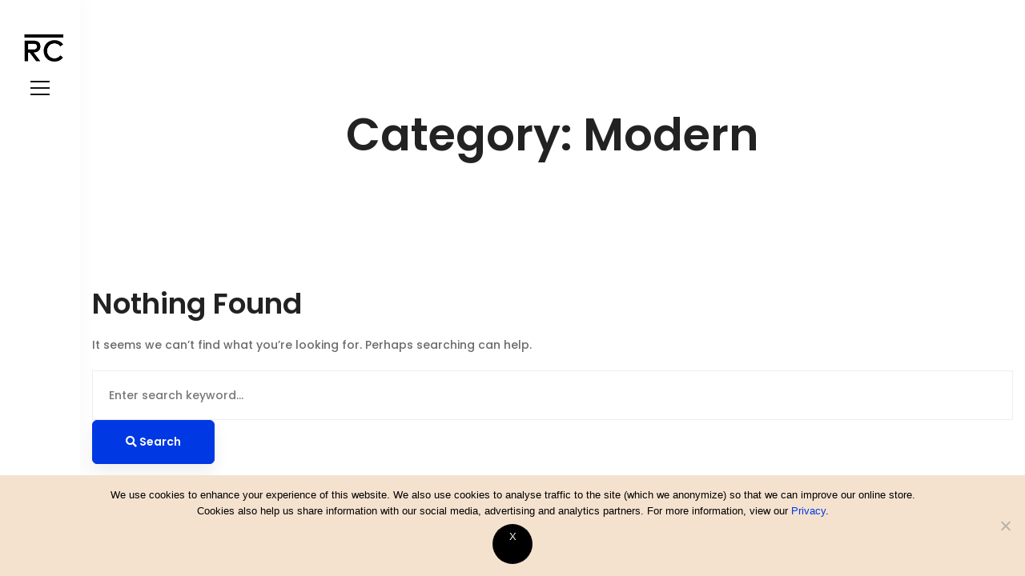

--- FILE ---
content_type: text/html; charset=utf-8
request_url: https://www.google.com/recaptcha/api2/anchor?ar=1&k=6Le0lqUoAAAAAHfGBhn9RukkB5nBhW35i4fcvH39&co=aHR0cHM6Ly9yYWluYm93Y29sbGVjdGlvbi5ubDo0NDM.&hl=en&v=PoyoqOPhxBO7pBk68S4YbpHZ&size=invisible&anchor-ms=20000&execute-ms=30000&cb=omgmprwvorts
body_size: 48674
content:
<!DOCTYPE HTML><html dir="ltr" lang="en"><head><meta http-equiv="Content-Type" content="text/html; charset=UTF-8">
<meta http-equiv="X-UA-Compatible" content="IE=edge">
<title>reCAPTCHA</title>
<style type="text/css">
/* cyrillic-ext */
@font-face {
  font-family: 'Roboto';
  font-style: normal;
  font-weight: 400;
  font-stretch: 100%;
  src: url(//fonts.gstatic.com/s/roboto/v48/KFO7CnqEu92Fr1ME7kSn66aGLdTylUAMa3GUBHMdazTgWw.woff2) format('woff2');
  unicode-range: U+0460-052F, U+1C80-1C8A, U+20B4, U+2DE0-2DFF, U+A640-A69F, U+FE2E-FE2F;
}
/* cyrillic */
@font-face {
  font-family: 'Roboto';
  font-style: normal;
  font-weight: 400;
  font-stretch: 100%;
  src: url(//fonts.gstatic.com/s/roboto/v48/KFO7CnqEu92Fr1ME7kSn66aGLdTylUAMa3iUBHMdazTgWw.woff2) format('woff2');
  unicode-range: U+0301, U+0400-045F, U+0490-0491, U+04B0-04B1, U+2116;
}
/* greek-ext */
@font-face {
  font-family: 'Roboto';
  font-style: normal;
  font-weight: 400;
  font-stretch: 100%;
  src: url(//fonts.gstatic.com/s/roboto/v48/KFO7CnqEu92Fr1ME7kSn66aGLdTylUAMa3CUBHMdazTgWw.woff2) format('woff2');
  unicode-range: U+1F00-1FFF;
}
/* greek */
@font-face {
  font-family: 'Roboto';
  font-style: normal;
  font-weight: 400;
  font-stretch: 100%;
  src: url(//fonts.gstatic.com/s/roboto/v48/KFO7CnqEu92Fr1ME7kSn66aGLdTylUAMa3-UBHMdazTgWw.woff2) format('woff2');
  unicode-range: U+0370-0377, U+037A-037F, U+0384-038A, U+038C, U+038E-03A1, U+03A3-03FF;
}
/* math */
@font-face {
  font-family: 'Roboto';
  font-style: normal;
  font-weight: 400;
  font-stretch: 100%;
  src: url(//fonts.gstatic.com/s/roboto/v48/KFO7CnqEu92Fr1ME7kSn66aGLdTylUAMawCUBHMdazTgWw.woff2) format('woff2');
  unicode-range: U+0302-0303, U+0305, U+0307-0308, U+0310, U+0312, U+0315, U+031A, U+0326-0327, U+032C, U+032F-0330, U+0332-0333, U+0338, U+033A, U+0346, U+034D, U+0391-03A1, U+03A3-03A9, U+03B1-03C9, U+03D1, U+03D5-03D6, U+03F0-03F1, U+03F4-03F5, U+2016-2017, U+2034-2038, U+203C, U+2040, U+2043, U+2047, U+2050, U+2057, U+205F, U+2070-2071, U+2074-208E, U+2090-209C, U+20D0-20DC, U+20E1, U+20E5-20EF, U+2100-2112, U+2114-2115, U+2117-2121, U+2123-214F, U+2190, U+2192, U+2194-21AE, U+21B0-21E5, U+21F1-21F2, U+21F4-2211, U+2213-2214, U+2216-22FF, U+2308-230B, U+2310, U+2319, U+231C-2321, U+2336-237A, U+237C, U+2395, U+239B-23B7, U+23D0, U+23DC-23E1, U+2474-2475, U+25AF, U+25B3, U+25B7, U+25BD, U+25C1, U+25CA, U+25CC, U+25FB, U+266D-266F, U+27C0-27FF, U+2900-2AFF, U+2B0E-2B11, U+2B30-2B4C, U+2BFE, U+3030, U+FF5B, U+FF5D, U+1D400-1D7FF, U+1EE00-1EEFF;
}
/* symbols */
@font-face {
  font-family: 'Roboto';
  font-style: normal;
  font-weight: 400;
  font-stretch: 100%;
  src: url(//fonts.gstatic.com/s/roboto/v48/KFO7CnqEu92Fr1ME7kSn66aGLdTylUAMaxKUBHMdazTgWw.woff2) format('woff2');
  unicode-range: U+0001-000C, U+000E-001F, U+007F-009F, U+20DD-20E0, U+20E2-20E4, U+2150-218F, U+2190, U+2192, U+2194-2199, U+21AF, U+21E6-21F0, U+21F3, U+2218-2219, U+2299, U+22C4-22C6, U+2300-243F, U+2440-244A, U+2460-24FF, U+25A0-27BF, U+2800-28FF, U+2921-2922, U+2981, U+29BF, U+29EB, U+2B00-2BFF, U+4DC0-4DFF, U+FFF9-FFFB, U+10140-1018E, U+10190-1019C, U+101A0, U+101D0-101FD, U+102E0-102FB, U+10E60-10E7E, U+1D2C0-1D2D3, U+1D2E0-1D37F, U+1F000-1F0FF, U+1F100-1F1AD, U+1F1E6-1F1FF, U+1F30D-1F30F, U+1F315, U+1F31C, U+1F31E, U+1F320-1F32C, U+1F336, U+1F378, U+1F37D, U+1F382, U+1F393-1F39F, U+1F3A7-1F3A8, U+1F3AC-1F3AF, U+1F3C2, U+1F3C4-1F3C6, U+1F3CA-1F3CE, U+1F3D4-1F3E0, U+1F3ED, U+1F3F1-1F3F3, U+1F3F5-1F3F7, U+1F408, U+1F415, U+1F41F, U+1F426, U+1F43F, U+1F441-1F442, U+1F444, U+1F446-1F449, U+1F44C-1F44E, U+1F453, U+1F46A, U+1F47D, U+1F4A3, U+1F4B0, U+1F4B3, U+1F4B9, U+1F4BB, U+1F4BF, U+1F4C8-1F4CB, U+1F4D6, U+1F4DA, U+1F4DF, U+1F4E3-1F4E6, U+1F4EA-1F4ED, U+1F4F7, U+1F4F9-1F4FB, U+1F4FD-1F4FE, U+1F503, U+1F507-1F50B, U+1F50D, U+1F512-1F513, U+1F53E-1F54A, U+1F54F-1F5FA, U+1F610, U+1F650-1F67F, U+1F687, U+1F68D, U+1F691, U+1F694, U+1F698, U+1F6AD, U+1F6B2, U+1F6B9-1F6BA, U+1F6BC, U+1F6C6-1F6CF, U+1F6D3-1F6D7, U+1F6E0-1F6EA, U+1F6F0-1F6F3, U+1F6F7-1F6FC, U+1F700-1F7FF, U+1F800-1F80B, U+1F810-1F847, U+1F850-1F859, U+1F860-1F887, U+1F890-1F8AD, U+1F8B0-1F8BB, U+1F8C0-1F8C1, U+1F900-1F90B, U+1F93B, U+1F946, U+1F984, U+1F996, U+1F9E9, U+1FA00-1FA6F, U+1FA70-1FA7C, U+1FA80-1FA89, U+1FA8F-1FAC6, U+1FACE-1FADC, U+1FADF-1FAE9, U+1FAF0-1FAF8, U+1FB00-1FBFF;
}
/* vietnamese */
@font-face {
  font-family: 'Roboto';
  font-style: normal;
  font-weight: 400;
  font-stretch: 100%;
  src: url(//fonts.gstatic.com/s/roboto/v48/KFO7CnqEu92Fr1ME7kSn66aGLdTylUAMa3OUBHMdazTgWw.woff2) format('woff2');
  unicode-range: U+0102-0103, U+0110-0111, U+0128-0129, U+0168-0169, U+01A0-01A1, U+01AF-01B0, U+0300-0301, U+0303-0304, U+0308-0309, U+0323, U+0329, U+1EA0-1EF9, U+20AB;
}
/* latin-ext */
@font-face {
  font-family: 'Roboto';
  font-style: normal;
  font-weight: 400;
  font-stretch: 100%;
  src: url(//fonts.gstatic.com/s/roboto/v48/KFO7CnqEu92Fr1ME7kSn66aGLdTylUAMa3KUBHMdazTgWw.woff2) format('woff2');
  unicode-range: U+0100-02BA, U+02BD-02C5, U+02C7-02CC, U+02CE-02D7, U+02DD-02FF, U+0304, U+0308, U+0329, U+1D00-1DBF, U+1E00-1E9F, U+1EF2-1EFF, U+2020, U+20A0-20AB, U+20AD-20C0, U+2113, U+2C60-2C7F, U+A720-A7FF;
}
/* latin */
@font-face {
  font-family: 'Roboto';
  font-style: normal;
  font-weight: 400;
  font-stretch: 100%;
  src: url(//fonts.gstatic.com/s/roboto/v48/KFO7CnqEu92Fr1ME7kSn66aGLdTylUAMa3yUBHMdazQ.woff2) format('woff2');
  unicode-range: U+0000-00FF, U+0131, U+0152-0153, U+02BB-02BC, U+02C6, U+02DA, U+02DC, U+0304, U+0308, U+0329, U+2000-206F, U+20AC, U+2122, U+2191, U+2193, U+2212, U+2215, U+FEFF, U+FFFD;
}
/* cyrillic-ext */
@font-face {
  font-family: 'Roboto';
  font-style: normal;
  font-weight: 500;
  font-stretch: 100%;
  src: url(//fonts.gstatic.com/s/roboto/v48/KFO7CnqEu92Fr1ME7kSn66aGLdTylUAMa3GUBHMdazTgWw.woff2) format('woff2');
  unicode-range: U+0460-052F, U+1C80-1C8A, U+20B4, U+2DE0-2DFF, U+A640-A69F, U+FE2E-FE2F;
}
/* cyrillic */
@font-face {
  font-family: 'Roboto';
  font-style: normal;
  font-weight: 500;
  font-stretch: 100%;
  src: url(//fonts.gstatic.com/s/roboto/v48/KFO7CnqEu92Fr1ME7kSn66aGLdTylUAMa3iUBHMdazTgWw.woff2) format('woff2');
  unicode-range: U+0301, U+0400-045F, U+0490-0491, U+04B0-04B1, U+2116;
}
/* greek-ext */
@font-face {
  font-family: 'Roboto';
  font-style: normal;
  font-weight: 500;
  font-stretch: 100%;
  src: url(//fonts.gstatic.com/s/roboto/v48/KFO7CnqEu92Fr1ME7kSn66aGLdTylUAMa3CUBHMdazTgWw.woff2) format('woff2');
  unicode-range: U+1F00-1FFF;
}
/* greek */
@font-face {
  font-family: 'Roboto';
  font-style: normal;
  font-weight: 500;
  font-stretch: 100%;
  src: url(//fonts.gstatic.com/s/roboto/v48/KFO7CnqEu92Fr1ME7kSn66aGLdTylUAMa3-UBHMdazTgWw.woff2) format('woff2');
  unicode-range: U+0370-0377, U+037A-037F, U+0384-038A, U+038C, U+038E-03A1, U+03A3-03FF;
}
/* math */
@font-face {
  font-family: 'Roboto';
  font-style: normal;
  font-weight: 500;
  font-stretch: 100%;
  src: url(//fonts.gstatic.com/s/roboto/v48/KFO7CnqEu92Fr1ME7kSn66aGLdTylUAMawCUBHMdazTgWw.woff2) format('woff2');
  unicode-range: U+0302-0303, U+0305, U+0307-0308, U+0310, U+0312, U+0315, U+031A, U+0326-0327, U+032C, U+032F-0330, U+0332-0333, U+0338, U+033A, U+0346, U+034D, U+0391-03A1, U+03A3-03A9, U+03B1-03C9, U+03D1, U+03D5-03D6, U+03F0-03F1, U+03F4-03F5, U+2016-2017, U+2034-2038, U+203C, U+2040, U+2043, U+2047, U+2050, U+2057, U+205F, U+2070-2071, U+2074-208E, U+2090-209C, U+20D0-20DC, U+20E1, U+20E5-20EF, U+2100-2112, U+2114-2115, U+2117-2121, U+2123-214F, U+2190, U+2192, U+2194-21AE, U+21B0-21E5, U+21F1-21F2, U+21F4-2211, U+2213-2214, U+2216-22FF, U+2308-230B, U+2310, U+2319, U+231C-2321, U+2336-237A, U+237C, U+2395, U+239B-23B7, U+23D0, U+23DC-23E1, U+2474-2475, U+25AF, U+25B3, U+25B7, U+25BD, U+25C1, U+25CA, U+25CC, U+25FB, U+266D-266F, U+27C0-27FF, U+2900-2AFF, U+2B0E-2B11, U+2B30-2B4C, U+2BFE, U+3030, U+FF5B, U+FF5D, U+1D400-1D7FF, U+1EE00-1EEFF;
}
/* symbols */
@font-face {
  font-family: 'Roboto';
  font-style: normal;
  font-weight: 500;
  font-stretch: 100%;
  src: url(//fonts.gstatic.com/s/roboto/v48/KFO7CnqEu92Fr1ME7kSn66aGLdTylUAMaxKUBHMdazTgWw.woff2) format('woff2');
  unicode-range: U+0001-000C, U+000E-001F, U+007F-009F, U+20DD-20E0, U+20E2-20E4, U+2150-218F, U+2190, U+2192, U+2194-2199, U+21AF, U+21E6-21F0, U+21F3, U+2218-2219, U+2299, U+22C4-22C6, U+2300-243F, U+2440-244A, U+2460-24FF, U+25A0-27BF, U+2800-28FF, U+2921-2922, U+2981, U+29BF, U+29EB, U+2B00-2BFF, U+4DC0-4DFF, U+FFF9-FFFB, U+10140-1018E, U+10190-1019C, U+101A0, U+101D0-101FD, U+102E0-102FB, U+10E60-10E7E, U+1D2C0-1D2D3, U+1D2E0-1D37F, U+1F000-1F0FF, U+1F100-1F1AD, U+1F1E6-1F1FF, U+1F30D-1F30F, U+1F315, U+1F31C, U+1F31E, U+1F320-1F32C, U+1F336, U+1F378, U+1F37D, U+1F382, U+1F393-1F39F, U+1F3A7-1F3A8, U+1F3AC-1F3AF, U+1F3C2, U+1F3C4-1F3C6, U+1F3CA-1F3CE, U+1F3D4-1F3E0, U+1F3ED, U+1F3F1-1F3F3, U+1F3F5-1F3F7, U+1F408, U+1F415, U+1F41F, U+1F426, U+1F43F, U+1F441-1F442, U+1F444, U+1F446-1F449, U+1F44C-1F44E, U+1F453, U+1F46A, U+1F47D, U+1F4A3, U+1F4B0, U+1F4B3, U+1F4B9, U+1F4BB, U+1F4BF, U+1F4C8-1F4CB, U+1F4D6, U+1F4DA, U+1F4DF, U+1F4E3-1F4E6, U+1F4EA-1F4ED, U+1F4F7, U+1F4F9-1F4FB, U+1F4FD-1F4FE, U+1F503, U+1F507-1F50B, U+1F50D, U+1F512-1F513, U+1F53E-1F54A, U+1F54F-1F5FA, U+1F610, U+1F650-1F67F, U+1F687, U+1F68D, U+1F691, U+1F694, U+1F698, U+1F6AD, U+1F6B2, U+1F6B9-1F6BA, U+1F6BC, U+1F6C6-1F6CF, U+1F6D3-1F6D7, U+1F6E0-1F6EA, U+1F6F0-1F6F3, U+1F6F7-1F6FC, U+1F700-1F7FF, U+1F800-1F80B, U+1F810-1F847, U+1F850-1F859, U+1F860-1F887, U+1F890-1F8AD, U+1F8B0-1F8BB, U+1F8C0-1F8C1, U+1F900-1F90B, U+1F93B, U+1F946, U+1F984, U+1F996, U+1F9E9, U+1FA00-1FA6F, U+1FA70-1FA7C, U+1FA80-1FA89, U+1FA8F-1FAC6, U+1FACE-1FADC, U+1FADF-1FAE9, U+1FAF0-1FAF8, U+1FB00-1FBFF;
}
/* vietnamese */
@font-face {
  font-family: 'Roboto';
  font-style: normal;
  font-weight: 500;
  font-stretch: 100%;
  src: url(//fonts.gstatic.com/s/roboto/v48/KFO7CnqEu92Fr1ME7kSn66aGLdTylUAMa3OUBHMdazTgWw.woff2) format('woff2');
  unicode-range: U+0102-0103, U+0110-0111, U+0128-0129, U+0168-0169, U+01A0-01A1, U+01AF-01B0, U+0300-0301, U+0303-0304, U+0308-0309, U+0323, U+0329, U+1EA0-1EF9, U+20AB;
}
/* latin-ext */
@font-face {
  font-family: 'Roboto';
  font-style: normal;
  font-weight: 500;
  font-stretch: 100%;
  src: url(//fonts.gstatic.com/s/roboto/v48/KFO7CnqEu92Fr1ME7kSn66aGLdTylUAMa3KUBHMdazTgWw.woff2) format('woff2');
  unicode-range: U+0100-02BA, U+02BD-02C5, U+02C7-02CC, U+02CE-02D7, U+02DD-02FF, U+0304, U+0308, U+0329, U+1D00-1DBF, U+1E00-1E9F, U+1EF2-1EFF, U+2020, U+20A0-20AB, U+20AD-20C0, U+2113, U+2C60-2C7F, U+A720-A7FF;
}
/* latin */
@font-face {
  font-family: 'Roboto';
  font-style: normal;
  font-weight: 500;
  font-stretch: 100%;
  src: url(//fonts.gstatic.com/s/roboto/v48/KFO7CnqEu92Fr1ME7kSn66aGLdTylUAMa3yUBHMdazQ.woff2) format('woff2');
  unicode-range: U+0000-00FF, U+0131, U+0152-0153, U+02BB-02BC, U+02C6, U+02DA, U+02DC, U+0304, U+0308, U+0329, U+2000-206F, U+20AC, U+2122, U+2191, U+2193, U+2212, U+2215, U+FEFF, U+FFFD;
}
/* cyrillic-ext */
@font-face {
  font-family: 'Roboto';
  font-style: normal;
  font-weight: 900;
  font-stretch: 100%;
  src: url(//fonts.gstatic.com/s/roboto/v48/KFO7CnqEu92Fr1ME7kSn66aGLdTylUAMa3GUBHMdazTgWw.woff2) format('woff2');
  unicode-range: U+0460-052F, U+1C80-1C8A, U+20B4, U+2DE0-2DFF, U+A640-A69F, U+FE2E-FE2F;
}
/* cyrillic */
@font-face {
  font-family: 'Roboto';
  font-style: normal;
  font-weight: 900;
  font-stretch: 100%;
  src: url(//fonts.gstatic.com/s/roboto/v48/KFO7CnqEu92Fr1ME7kSn66aGLdTylUAMa3iUBHMdazTgWw.woff2) format('woff2');
  unicode-range: U+0301, U+0400-045F, U+0490-0491, U+04B0-04B1, U+2116;
}
/* greek-ext */
@font-face {
  font-family: 'Roboto';
  font-style: normal;
  font-weight: 900;
  font-stretch: 100%;
  src: url(//fonts.gstatic.com/s/roboto/v48/KFO7CnqEu92Fr1ME7kSn66aGLdTylUAMa3CUBHMdazTgWw.woff2) format('woff2');
  unicode-range: U+1F00-1FFF;
}
/* greek */
@font-face {
  font-family: 'Roboto';
  font-style: normal;
  font-weight: 900;
  font-stretch: 100%;
  src: url(//fonts.gstatic.com/s/roboto/v48/KFO7CnqEu92Fr1ME7kSn66aGLdTylUAMa3-UBHMdazTgWw.woff2) format('woff2');
  unicode-range: U+0370-0377, U+037A-037F, U+0384-038A, U+038C, U+038E-03A1, U+03A3-03FF;
}
/* math */
@font-face {
  font-family: 'Roboto';
  font-style: normal;
  font-weight: 900;
  font-stretch: 100%;
  src: url(//fonts.gstatic.com/s/roboto/v48/KFO7CnqEu92Fr1ME7kSn66aGLdTylUAMawCUBHMdazTgWw.woff2) format('woff2');
  unicode-range: U+0302-0303, U+0305, U+0307-0308, U+0310, U+0312, U+0315, U+031A, U+0326-0327, U+032C, U+032F-0330, U+0332-0333, U+0338, U+033A, U+0346, U+034D, U+0391-03A1, U+03A3-03A9, U+03B1-03C9, U+03D1, U+03D5-03D6, U+03F0-03F1, U+03F4-03F5, U+2016-2017, U+2034-2038, U+203C, U+2040, U+2043, U+2047, U+2050, U+2057, U+205F, U+2070-2071, U+2074-208E, U+2090-209C, U+20D0-20DC, U+20E1, U+20E5-20EF, U+2100-2112, U+2114-2115, U+2117-2121, U+2123-214F, U+2190, U+2192, U+2194-21AE, U+21B0-21E5, U+21F1-21F2, U+21F4-2211, U+2213-2214, U+2216-22FF, U+2308-230B, U+2310, U+2319, U+231C-2321, U+2336-237A, U+237C, U+2395, U+239B-23B7, U+23D0, U+23DC-23E1, U+2474-2475, U+25AF, U+25B3, U+25B7, U+25BD, U+25C1, U+25CA, U+25CC, U+25FB, U+266D-266F, U+27C0-27FF, U+2900-2AFF, U+2B0E-2B11, U+2B30-2B4C, U+2BFE, U+3030, U+FF5B, U+FF5D, U+1D400-1D7FF, U+1EE00-1EEFF;
}
/* symbols */
@font-face {
  font-family: 'Roboto';
  font-style: normal;
  font-weight: 900;
  font-stretch: 100%;
  src: url(//fonts.gstatic.com/s/roboto/v48/KFO7CnqEu92Fr1ME7kSn66aGLdTylUAMaxKUBHMdazTgWw.woff2) format('woff2');
  unicode-range: U+0001-000C, U+000E-001F, U+007F-009F, U+20DD-20E0, U+20E2-20E4, U+2150-218F, U+2190, U+2192, U+2194-2199, U+21AF, U+21E6-21F0, U+21F3, U+2218-2219, U+2299, U+22C4-22C6, U+2300-243F, U+2440-244A, U+2460-24FF, U+25A0-27BF, U+2800-28FF, U+2921-2922, U+2981, U+29BF, U+29EB, U+2B00-2BFF, U+4DC0-4DFF, U+FFF9-FFFB, U+10140-1018E, U+10190-1019C, U+101A0, U+101D0-101FD, U+102E0-102FB, U+10E60-10E7E, U+1D2C0-1D2D3, U+1D2E0-1D37F, U+1F000-1F0FF, U+1F100-1F1AD, U+1F1E6-1F1FF, U+1F30D-1F30F, U+1F315, U+1F31C, U+1F31E, U+1F320-1F32C, U+1F336, U+1F378, U+1F37D, U+1F382, U+1F393-1F39F, U+1F3A7-1F3A8, U+1F3AC-1F3AF, U+1F3C2, U+1F3C4-1F3C6, U+1F3CA-1F3CE, U+1F3D4-1F3E0, U+1F3ED, U+1F3F1-1F3F3, U+1F3F5-1F3F7, U+1F408, U+1F415, U+1F41F, U+1F426, U+1F43F, U+1F441-1F442, U+1F444, U+1F446-1F449, U+1F44C-1F44E, U+1F453, U+1F46A, U+1F47D, U+1F4A3, U+1F4B0, U+1F4B3, U+1F4B9, U+1F4BB, U+1F4BF, U+1F4C8-1F4CB, U+1F4D6, U+1F4DA, U+1F4DF, U+1F4E3-1F4E6, U+1F4EA-1F4ED, U+1F4F7, U+1F4F9-1F4FB, U+1F4FD-1F4FE, U+1F503, U+1F507-1F50B, U+1F50D, U+1F512-1F513, U+1F53E-1F54A, U+1F54F-1F5FA, U+1F610, U+1F650-1F67F, U+1F687, U+1F68D, U+1F691, U+1F694, U+1F698, U+1F6AD, U+1F6B2, U+1F6B9-1F6BA, U+1F6BC, U+1F6C6-1F6CF, U+1F6D3-1F6D7, U+1F6E0-1F6EA, U+1F6F0-1F6F3, U+1F6F7-1F6FC, U+1F700-1F7FF, U+1F800-1F80B, U+1F810-1F847, U+1F850-1F859, U+1F860-1F887, U+1F890-1F8AD, U+1F8B0-1F8BB, U+1F8C0-1F8C1, U+1F900-1F90B, U+1F93B, U+1F946, U+1F984, U+1F996, U+1F9E9, U+1FA00-1FA6F, U+1FA70-1FA7C, U+1FA80-1FA89, U+1FA8F-1FAC6, U+1FACE-1FADC, U+1FADF-1FAE9, U+1FAF0-1FAF8, U+1FB00-1FBFF;
}
/* vietnamese */
@font-face {
  font-family: 'Roboto';
  font-style: normal;
  font-weight: 900;
  font-stretch: 100%;
  src: url(//fonts.gstatic.com/s/roboto/v48/KFO7CnqEu92Fr1ME7kSn66aGLdTylUAMa3OUBHMdazTgWw.woff2) format('woff2');
  unicode-range: U+0102-0103, U+0110-0111, U+0128-0129, U+0168-0169, U+01A0-01A1, U+01AF-01B0, U+0300-0301, U+0303-0304, U+0308-0309, U+0323, U+0329, U+1EA0-1EF9, U+20AB;
}
/* latin-ext */
@font-face {
  font-family: 'Roboto';
  font-style: normal;
  font-weight: 900;
  font-stretch: 100%;
  src: url(//fonts.gstatic.com/s/roboto/v48/KFO7CnqEu92Fr1ME7kSn66aGLdTylUAMa3KUBHMdazTgWw.woff2) format('woff2');
  unicode-range: U+0100-02BA, U+02BD-02C5, U+02C7-02CC, U+02CE-02D7, U+02DD-02FF, U+0304, U+0308, U+0329, U+1D00-1DBF, U+1E00-1E9F, U+1EF2-1EFF, U+2020, U+20A0-20AB, U+20AD-20C0, U+2113, U+2C60-2C7F, U+A720-A7FF;
}
/* latin */
@font-face {
  font-family: 'Roboto';
  font-style: normal;
  font-weight: 900;
  font-stretch: 100%;
  src: url(//fonts.gstatic.com/s/roboto/v48/KFO7CnqEu92Fr1ME7kSn66aGLdTylUAMa3yUBHMdazQ.woff2) format('woff2');
  unicode-range: U+0000-00FF, U+0131, U+0152-0153, U+02BB-02BC, U+02C6, U+02DA, U+02DC, U+0304, U+0308, U+0329, U+2000-206F, U+20AC, U+2122, U+2191, U+2193, U+2212, U+2215, U+FEFF, U+FFFD;
}

</style>
<link rel="stylesheet" type="text/css" href="https://www.gstatic.com/recaptcha/releases/PoyoqOPhxBO7pBk68S4YbpHZ/styles__ltr.css">
<script nonce="lr0oHEQqDtQN_mbVRYZ7Ng" type="text/javascript">window['__recaptcha_api'] = 'https://www.google.com/recaptcha/api2/';</script>
<script type="text/javascript" src="https://www.gstatic.com/recaptcha/releases/PoyoqOPhxBO7pBk68S4YbpHZ/recaptcha__en.js" nonce="lr0oHEQqDtQN_mbVRYZ7Ng">
      
    </script></head>
<body><div id="rc-anchor-alert" class="rc-anchor-alert"></div>
<input type="hidden" id="recaptcha-token" value="[base64]">
<script type="text/javascript" nonce="lr0oHEQqDtQN_mbVRYZ7Ng">
      recaptcha.anchor.Main.init("[\x22ainput\x22,[\x22bgdata\x22,\x22\x22,\[base64]/[base64]/[base64]/bmV3IHJbeF0oY1swXSk6RT09Mj9uZXcgclt4XShjWzBdLGNbMV0pOkU9PTM/bmV3IHJbeF0oY1swXSxjWzFdLGNbMl0pOkU9PTQ/[base64]/[base64]/[base64]/[base64]/[base64]/[base64]/[base64]/[base64]\x22,\[base64]\\u003d\\u003d\x22,\x22Fl06wrtpw4MmDcOWwop+w6XDqDldYVzCtMK7w5UYwpEaKjAKw5HDosKvBsKjWjfCqMOFw5jCocKsw7vDiMKNwqfCvS7Dl8KvwoUtwp/Co8KjB0bCkjtdSMKIworDvcO1wr4cw45BasOlw7RbMcOmSsOfwp3Dvjs8wrTDm8OScMKjwptlPV0Kwppew6fCs8O7wq3CqwjCusO2bgTDjMOSwo/DrEo1w5hNwr1KRMKLw5M1wqrCvwoTazlPwrTDpljCskI8woIgwoLDv8KDBcKVwr0Tw7ZkScOxw65ZwpQow47DvGrCj8KAw5NzCChcw4R3ESfDt37DhFpZNg1rw5ZTE1BIwpM3LcOAbsKDwovDjnfDvcKTwr/Dg8KawptobiPCj0Z3wqcxB8OGwovCsEpjC17Cl8KmM8OfAhQhw7jCmU/[base64]/DncKfIRjCoArCusOJMELDk8Ouw6nCqnpUPsO4XSXDlsKCZcOTZMK8w64kwoF+wp3CkcKhworCgcK+wposwrTCrcOpwr/DlXnDpFdjODpCWh5Gw4RQHcO7wq9awpzDl3Q8DWjCg1sgw6UXwq53w7TDlQXCvW8Ww5/[base64]/ChWXDlcKpS23DqiovBS7DvgXDscORw5IyUi1LNcONw5nCs1Bzw7XCocOVw483woJSw44MwpwSH8KZwp7CvMOiw4dyPBtrfMK8VTfCocKQNsK9w4Egw4A1w6t6Vlcawr/CpcOow77DmW0Yw6xKwq8qw4wGwqvCnnjCuQTDqcKAZzDCgcKKbWvCm8K1GVPDhcO0c3Epc1lfwrbDgg0HwpAJw4FQw7Q7w6FybSHConUJDsOww5/CgsOkTMKUajfDklEpw4knwqfCscOlcFoDw6TDtsKECVrDt8Kxw4TCk0LDrsKjwr4mOcKOw7tXZhjCrsOJwobCjgnCoxrDpcO+KEPCr8O1cV7DhsKZw6U1wq/CsCpFwrHCtV3DljvDssO4w4fDpH8Jw7TDo8K7wofDuyzCpMO2w6vCnMKHQcKkCzsjBMOpbWBgGgMMw4F5w6fDmD/ClWzCh8OPT1rDkSLCpsOyPsK9wr7Ck8Ofw5Qnw7TDiFjCsFJrQ0FEwqHDvAXDvMOVw6HChsK+XsOIw5U7FiJowrgGEnVqFB0NPMKpNxnDkMK/UyQawqYow5PDpsK9cMKnbCDCkRQQw5s/GkbChmAxc8O8wpLDo1rCvnJ9dMObS1N3wojDrngpw7EMYMKKw7fCqcOaLMOBw5zCtVLDpUZ/w6RrwrHClMO1wqpBKsKDw4rDvMKkw4IresKaVMOkdFTCvT/CjcOYw75oacKOMMK5w7A6KsKew5XCjVovw4HDkS/DmB4hFDhMwosrZsKPw6zDqUzCk8KIwo/DlS4sPcOeZcKTLmnDnRvDqgE4Jn/Dg1xXMcOAASLCv8OAw4MWCQvChWjDiXXCksOuKMObPsKxw4fCrsO9wqIvUndNwpTDqsODBsOmc0Urw4hAw5/CjDYYwrrCksKQwqXCoMONw68JFn9oHsOAb8K8w4nDvcK2ChLDs8KJw6waMcKiwqNEwqY3w5PDuMOnBcK8ej9ISMO1ckHCr8OEcWJ6wrQRwp9rfcOWH8KJYQ18w7cYwr3CtsKQfnLDicKxwqPDr3InA8OnWW8GHMONFT/ClcObecKbOsK9KU7CtXDCicK6fX4NThZRwoEkKg93w7HCgi/CmzzDry/[base64]/woMjwpZbVSBhcsK3Q8KPwr93VsK8YcO0YHYLwqTDvg3DpcKpwrx2fV1QZDkJw4DDu8OSw7HCtsOBeEHDm0BBfcKww4wnQ8Orw4TCjSwDw4vCn8K3GA19wqU0RMOeEMK3wqAQLkbDv0hSS8OfJjLCqcKEKsKgHXnDsH/DksOuUTAlw491wozCoR/CrQfCix/Cu8ObwqLCucK2BsOxw4t2F8ODw4Q9wqdIZsOLKQPCviwBwqzDjMKww6zCqGXCrRLCvhNAFsOGTMK5LyfDlsOGwotJwr05RRrDjzrCscKOwpLCqcKIwojDmMKaw7TCp1zDiDAiGjXCoABCw6XDqMOLIkkwNgxVw4jCmMOvw54vacOqRcOEMW4GwofDpsOSwp/CmcO7QTPDmsKRw7J3w7XCiyEvAcKww6h0Cz/DlMOzNcORAE3CmUciS11mTMO0Q8Ocwo4oBcOswpfCt0pLwpbCpcOjw5LDt8Kswp/DqMKvQsKZd8O5w4dvR8KYwphhRsOHwo7DvMKxbcOawpQZI8Kxw4t+wpnCisKXOsOJCELDiAM2PMKHw6UTw6Rbw69Hw6NywrjCgTB1c8KFL8Onwo86woTDlsOYUcKZaw/CvMKYw7TCoMO0w7wGesOYwrfDnTVdE8KHwp19VGlLf8O7wopMETVzwpYiwpp+woPDu8Kxw7dCw4dGw7rCpg58VsKAw5vCn8K9w5zDiQHCgMKsN3kkw5kjP8Kww69UcmzCkUrDpHoowpPDhAzDgX/CpsKGHcO2wrxcwq3ClQvDoG3DvMK6Iy3DpMO2QsKZw5zDpy1tJy3Co8OXfADClXZlwrjDnMK3VT/Cg8OGwodCw7IHPcOlF8Kpen7CiXPClhgAw5taeXTCo8KKw5rDgcOjw6bCt8OWw6AswopIwqHCp8OxwrHCssOxw5sGw7zCgBvCrUNWw7zDhMKlw5PDh8ORwovChcKDUlfDj8KveXZVI8KUdcO/[base64]/DvsOEwrRpw6bCsMKHwrYww4J4V3gMw5UOMsOTe8OxMsKCwoEbw7QTw7vCnx7Dq8KyEMKZw7DCoMKAw5xnSmbCjRTCicOLwpDDsgkfRCd6w4tSK8KIwr5FVMO6woFowqJWXcOzDgkGwr/Dr8KHMsOfw5NHNkPCtF3CgSTCmSxedUrCtS7Di8OKaAUuw6ROwq7Cr0lZbCAvaMKCICfChMOgUsOBwoxKfsOtw5oPw7HDksOIw7pZw5ETwpMKf8Kbw54fLV3DsQJcwo9iw5TChcOeCAYUU8OtPxPDkm7CtTpiWg8cw4VgwovChQbDqS3DmFhVwqPCtWbCmU5LwpQXwr/CkDDDnsKYw7ElTm4mNsK6w7PClMOVw6TDpsOBwpHDvEMaacOcw4hVw6HDjMOlA2V/[base64]/[base64]/CuELCqQN4aA8Kw6wIYxIJRsOjMzlnwrUaPhMuwpADTcK9W8KCRhvDhj/DlcKJw6XDmknCpMKwPjEwEUXCvcK/w7zDgsK/R8OhDcO5w4LCi0PDgMK0A2PCpsKPHcORwpfDgcO1ZDjChw3Dn2LDosKYccKvb8O2dcK1wqETOcORwrnCncOJUyHCuA0lw7TCixUJw5FRw63Cp8ODw6oBMcO2woTDvkzDq3vDncKPLWZuVcOuw5bDtcKBSmBnw4zDkMKVwpN6bMObw7XDrgxhw4/DmRIXwqTDlywzwrBXHMKjwqEqw59YWcOvfDjCmCpfWsKQwoXCj8KTw6XCrMOsw41OSDTCnsO/wqzCh3FgIsOHw45KF8OcwpxtZsOaw7rDuAJ6w59Fw5fClwdpT8OJwq/Di8OQKcKxwrLDl8KjesOOw4DDhDZtQDIyahLDuMOGw7F4b8O8UAcJw47DvT7DlSjDlWccUcKhw58wXsKSwqtuw7TDlsOzalLDh8K4JDjCsGnDjMOyEcKEw6TCs3YvwpLCucOtw5/DscK2wp/[base64]/[base64]/CjsKzwqfDk2TDvWIRw5gwR8ORwpxJw5/DuMOyDsOPw5nDoD8Yw5NLNMKQw4UgZzo1w5TDv8KhLMOnw5omWyPChcOia8K7w4rCgcK7w7RiEMOawq7Cu8KBcsK6XSHDhcOwwrTCohnDnQvCl8KRwq3CpMKtb8OZwpbCpMKPfH3CsGDDvjfDjMKuwo9dwqzDliosw5QPwrRcMcK/wpLCsy7DnMKKOMKfMzxcC8K9FQ3CvMONICJlC8KmLsKfw6N/[base64]/wqvDisK9w75GwoDDs8KSEzl4FsKpdcKYB8KOwprCmUvCuC/CrAASwrLDshLDmVYxT8KKw6XCpMO7w6PCmsONw6DCq8OBcsObwprDkE7DjinDt8OKasKPMsKDCBA2w7PDhlXCs8KIMMOpMcKUAyB2SsO6HsKwSS/DkVkHYsKewqjDgcK2w67Dpl0Kw5h2wrc9wowHwqTDkTjDgihRw5XDhA7CmsOweiIjw6JewqI/[base64]/wpLCs8Oqwqhvw5tyJ8OUSAhCwoPDgMKgI0HDqQnCjwNabcO0w7pGQ8OAAiFuw5/CnF1wTsKUCsONwpfCgcKVC8KwwrzCmUPCiMKWVTI4VQYwbW/DmBjDrsKOBcORJsOUTkDDk2wuSih/[base64]/Cv0QTeMKlHH3DjGnDp8Kww4gyw6nCu8OAwrYyT1TChglHwrgIC8OtSmh/[base64]/DrcK+w74Pd8Kfwq/CvsOIY2LDucOuSG5UwoMcKEfDjsOpB8OCw7fDmMKIw4/DgB0Fw57Cl8KIwq4yw4bCryfCi8OfwqfCrcKcwrNPIjvCvl5tWsO6UMKcXcKgH8OcSMOUw6RgBVbDncKKVsKFeStwUMKZw4gfwr7Cg8K8w6Bjw7LDq8OawqzDs1FXEDN0c29QER7ChMOgw4rCicOaUgBiAxjCiMOJBGlIw6FUYThGw6A/ZTJUHsKEw6LCrhQOdsOtSsOIfcKlw6NAw67DrUhMw4TDs8KmRMKJHcKIMMOiwpIXHxnCh2vCosOjQsKRFQbDlQsAejx3wr4ww7bDnMK5w4sga8OYw6sgw67CgkwWwpHCoQ/CpMObQjttwp9UN0xyw7TCnUXDkMKtJsKKd3MnfMOZwr7CkwLCocKDdsKSwqbClEvDpHI6CsOxf2rCiMK/wrcTwqzDpnfDpX9/w6VfVTbCjsKzBMO6w5XDpi1LXglfWsKmVsKUKDfCmcOQBsKtw6RCWsKWwop6TMK0wq1TcWLDpcKlw7XCrsOqw7snSihEwp/[base64]/CgMOFwqAew5fCssKxwpk2IwkFN2E0Q8O9AcOkw75ye8Kkw50OwrRtw5zDhR7DtjjDkcKoA3h/w4zCrygNw67DmcKdw5cJw6ReD8KNwpQoCsOGw7kUw5LDgMOPRsKNw5DDp8ODQ8KRIMKeUcOPGQrCqCzDuhxBw6PCmgxdKFXCssOOCsOLw6x+w7Q0LMO6w6XDlcKeZw/CjTdnw7/DmTfDnFcAwpZAw6TCt2s/KSoow5vDsWlkwrDDusKIw7ciwrNGw47CsMKQTBkiKiLDg3d0fsO1OsOaS3zCisOXbn9Uw73DvsO6w5nCnHvDm8KkC3w+wosVwrPCgVbDlMOew77CpcO5wpbDkMK3wpdCT8KWRlpewpw9clRww7YQwrDCu8OYw49tB8KQWsKZBsKUMWfCiEXDtzU/w4TCmMO3fwcSd0jDoxgVD0DDjcKGYE/Dlg/Dg1HCnl8ew5xOWDXDkcOPacKGw4nCqMO3wobCqGFxd8KjVxXCssKIwq7CqnLDmCbCq8OvOsOdYMKrw4FxwobCnihmH1Z5w5ZlwpRmJ2h+XwJ5w48Mw5hSw4vDuHkJGFPCosKYw793w7Qsw6TCnMKewqbDhcKOZ8OsdkVWwqBBwr0Uw7kOw749w53Cgj7CtA/CvcOkw4ZfM2RCwq/Du8KUUMOfBiIlwpFBDEc5EMOZJRZAXMOyfMK/[base64]/DiTTDgMKLGMOuRkTDvMOcw5s2IhlXw6HCmcKuWjvDhy9+w6vDjsKGwr7CpMKKbcK+VX5/ZyhXwpkMwqVDw410wobCjGzDln/DgyJ7w6rDtlc+w6R2blxbw5rCpQvDtsK9LzxKB2rDjG3Cu8KIHkjDj8O7w4UVNiIgwpgFXcK4T8KKwp1QwrU0FcO5MsOZwo8Ow67Ckk3Cl8O9woA6CsOsw4NMeEfCm154PMO9esOSJcOef8KVNG3DpzjCjF/DgDjCsTbDmsOpwqtow7pmwqDCv8Krw5/Cjm9Iw4I+OMK3wrPCicKuwoXCuE8IdMKKBcKsw4s8fhnDncOAw5UXL8OLD8OZNFbDm8K+w4loDxBzahvCvQnDq8KCAxrDmnh4w4fCij/CjyzDiMKtFWDDjUjClsOuSGMnwqUXw78cbcOKfXp5w6HCvCXCp8KEN1fChW/CuBB2wq/[base64]/Cuz7DmhJ5w4UlGsOcw6LDo8OAw7HDlsKPJWbCnX8Zw4nCrsOSN8K2w6c2w6vDgkLDswDDgl/Ch1hEVMKNUzjDhDFNw7HDn3Iewpp+wpU0EhjDlcO2SMOADsKvD8KKUsKNMcKBAzZve8KITcO/FnVNw7jCnwbCh3bCmw/[base64]/DuXTDi8KRPcOBGXktwrsWeMKQw40xD8OgWzcfw5/DjsO/wr4Aw7NmSmHDuXAUwqXDnMOFwqHDucKNwrRgEDvClMKjKXU4wq7DjsKCHi4WIcOkwqzCsw/CicOndnJCwpXCjcKlf8OMd0rCjsO/w67DkMKZw4nCuWU5w5dbUAl1w54WWm8QDXvDjMOrOVPDtEjCn0LDv8O8CA3CtcKqNDrCtFPCnTt+CsOJwonCl2PDpxQRNVvDokXDmcKEwrETMkguRsOeQ8KVwqXDpcOVOyLDrwXCncOOM8OHwpzDsMOFYS7DtXDDnQ1cwofCr8K2PMOQeihEV2bCmcKOPsOBb8K3F2/Ch8K7A8KfZ2zDmA/[base64]/w5drwoXDnX/DisODw6PCkQvDv8KwwqPDpcKePMOdFVpVw6rCnTJ7VcKOw4nDocK/w4bClMKdWcKTw5fDtMKWKcODw6vDtMKTwrHDsy0EBU8Yw4LCvAfCi0wgw7IOBR1xwpIvMMO1wokpwqvDqMKSPsKDA3RoU3jCqcO6cgF8TMKowo4ICcOow57DiS0zXMKkGcOvwqXDkCLCuMO7w49+CcOfw7vDvgxqwqnCpcOrwrkROCROb8O/cwrCi2gKwpAdw4TDvQXCvwXDpsKGw4sywrDDuVrCqcKTw53DhRnDhcKOMMOJw44RA1/CrsKrESEpwr18w7bCg8Kvw7nDnsO1a8KewqZfZTTDi8O+S8K/PcO6bcOVwr7CmTHCqsKrw4LCi2xOamY/w7tzaQjCrcKlFCpoN2Ngw4hIw7TCt8OWKCjCg8OWFGbDqMO6wpzCgWPChsKdRsKgKcKRwodPwqIrw7DDqAfDpG3Ct8Kmw4JmeEUnO8OPwqjDjV/DtcKOMS/[base64]/DvMKDw4lGfC1nXhdhZEzCqT7DsMOqw6/DvcKme8KNw7QxMSvCtxYOdx3CmEtEU8KlA8KFB2/CmSXDuFfCvF7CgUTCkMOdPyUsw53DgsKsOmXCmsOQYMOtw5ciwqHDkcOpw47CicOYw5zCssOaGsOQfkPDnMKhFXg/w6/DrgzCqMKZVcOlwoxAw5PCmMOuw51/wqnCtm1KN8ObwoZMBhthDkdOSVgKdsOqwplFWQ/Dg3vCkwRmRVjCm8O+w55/[base64]/CmMK5HcOiG8KyV2/CoMK6F8OucMKxVMOAwqfDsw3DmXI1MsOMwoXChD3DggEMw7TDh8O/w6TDq8KKOEvDg8OKwr8gw57CscOOw5vDtR/DscKYwqjDhhPCpcKuw6HDhHPDgcKEQRPCtsK2wr7DqnnDlwDDtB4dw7p6CMKPVcOswrLCo0fCjMO1wqlZesK4wrDCmcOKTngZwq/DuFTDp8KDwoh2wpkZEsKHAsKkAMKAPhRGwoFVUsOFwp/DlFTDgStqwrPChsKdG8OKwrwkecK5VzwowoVjwrw3YsKZP8KfcMOAfEN9wozCp8OiPUlNX1NJQ1ZSd1jDrlYqN8OwUMOdwpzDtcOHQh1mXMO/Hzkhc8OJwr/DqTp5w5VXehLCiklyVWDDhMOWwpnDucKlATnCs3VcNSHChGHCncK7PFfCgxM6wrrCiMKXw4zDoSLDpEc1wprDtsO5wr5lw4nCjsOnd8OyDsKFw7fCksOEFW0ID0DCosKNDsOHwrEgPsKGHUvDg8OfCMKULBTDqG7CncOew5vDgm/CgsK3EMO8w6TCgGIXFjrCtQUAwqrDn8KZTcO7TcKkPsKxw6/[base64]/[base64]/DlsKIFMKowonChgXDm8OWwrZ+w78qw7lrwptGw7TClFR5w5pLNz5jwoDDmMKjw73CvcKcwp7DgcKPw6gjRmoAF8KWw601YkhoOhlYc3bDlcKswq09BcKzw40VRsKZVWDDiBzDucKBw6fDpH4lw4DCoCsYCsK/w6/[base64]/NxpBwrRaw57CjcKWw7nDkMOlw6w7c8KpwpdGw6PCuMKDw6ZzYMKoTg7DhcKVwo9lIMOCw6HCrsOVLsOEw4J6wqtVw4xuw4fDh8K/[base64]/D8O2MMORw6nCrsKpCcKRwqPCt8OibMOvw43CtMKUwpbCn8OuRQhaw7bCmSbDt8KEwp8HRcKAw6VuUsOIAcO1PiTCmsO8PsOBLcOqw48oHsKDwr/Dp3pwwo0WCgIkCsOpDCnColMRGsOAQsOFwrbDnirCgGrDsWkmw7HCn0sSwqXCmg51OhnDlcKUw4Uuw5d3FyfCjShlwpLCtV4VCmTDv8Oow57DhC1haMKKw5c3w7LCgMK/wqnCoMO6B8KEwoAYHMOEW8KlRMOjPSkYwqvCvcO6NsKFeERkV8OzQT/Dv8Oiw5ASSzrDj0zCrDfCtsOCw4zDhgHCoALCrcOSwoMBw5NCwp0Rwo/CpsK/wofCpCZVw5x2TFPDmcKBwq5qAn4pKz45F1HDqsKbDgs0J1kTTMOzbcOiK8KWKgjCpMOzaFPDpsKKfsK+w6HDuRpSVQcdwp4LbMOVwpLDmRlKDcKYdgLChsOswoZZw65/FcKEFDTDpUXCqih9wr4Aw7rDhMKCw5PCrX0ROANbdsO3MMOQCMOqw7zDmA9ewoPCiMOZMx95e8K6bsO1woLCu8OWdhfCr8K2w5gkw5IIaCHDpsKgTA/DpEZUw5/DlMK+YsO6wqDCt0JDw7nDscKAWcOfKMOIw4MZJkfDgBhqNRtdwprCgncbAsOAwpHCgjjClcOJwrcrEAPCrXrCucO4wo5eLEF6wq8cV3jChB/CtMO/fTkbw5vDqDR+XBstKnIweU/DoxU/woJsw6RTcsKAw7hAL8ONcsKpw5dAw7ZtIFZEw4fCrU5aw4QqGsOpw6Zhw5rDt3/DoChAT8Ktw4VAw6ISVcKlw7vCiBjDgSrCkMKTw4fDhSN/RDpawo/Dg0I1w6nCvS/CgBHCsnQgw6JwcMKUw4IPwp5Dw6AYGMKjw5HCuMKPw55ceEvDm8OVB31fGsKnWMK/GiPCscKgMsKRJD4ucMKQSUbCo8OZw4XCgsOFLCzCi8OQw4/DnMKXDhAmwp3Ck0XChE8uw4IiW8K6w7Q/wqUPXMKQwo3ChwnCl1oawobCqsKDPS3DksKxw4AXPMOyLD7Di3/CtcO+w4LDgS3ChcKSAg3DhCbCmRxQc8KUw4EUw61qwq8Xw5hNwq4sPk1yMEwTTMKqw7/Cj8KFfVXCjU3CpMOiw7lYwqLCkcOpCUXCu1h3X8OfOcKCPWjDgjQQL8OrNzTCq0TDqUNawpkgRAvDpxdFwqs/YhfCq3HDs8K4ESfDugPCoWjDucOAbksCOjcZwoxWw5MFwql/Nj5zw6rDscKsw5vDhmMmw6ENw47DmMOyw6J3w4bDq8OJIl4JwqMKWmlnw7TCr1p7YsO6w7TCj0gLTBXCq2hNw5nClE5Hw7nCu8Kiayk6aTrDk2DCmA5NNAJEw5Qnw4MVEcOfwpHCvsKuRHBawoVRfCXClMOEwqgDwqB5w5nChHHCrcKtMh/CqhpLW8O6Ug/DhSoFXcKzw7g0FXB+B8OHw6BPfMK/[base64]/Ck2DDjhXCoxDDhcKlwqjDiMOaSMO3JsOZano+wppKw5vDlHjDmMOgIsOCw4tow4rDriJnGCrDqgrDrzwowqrCnBcAMWnCpsKaaU9Tw5pbFMKeCkXDrQlwB8Kcw4gOw6bDk8KlRCnDkMKTwrJ/[base64]/Dg8OXw5B0H1PCkMKhY0HDpsKxw6Azw7Z/wrkHH1nDrsKVL8KQWsK8ZkFZwrLDtVF3NSbCrlJiLsK/[base64]/DnBrDkHjCuw3DusOcwqdNw6IyVMKKwqdlSycWasKVDlJHN8KCwo1Ow5HCggPDgnvDiXjDqMKqwpTDvT7DscK/w7nDjWjDssO4w5zCrgsBw6U4w4t4w48lWHc6G8KIw54UwrTDlMK/wofDpcK0UgXCjcK7QyA4QsK/[base64]/CjcO2NSsPw7PDp0IRZTXDjzjDqHh6w5phwpTChsOYPxt4woIjZsKAPz/[base64]/Cm3jCrCXCqcObwqUSwrvCsWwSCTZowonCh1coEGVzICfDj8Ocw70+wqNnw5QQNcOWA8K7w5hfwpU3W3fDrsO2w7dDw7XCmzcDwpYiccKWw6XDosKFI8KZakTCpcKrw5HDtShPdmx3wr4HDMOWMcKqXwPCucOJw7bDvsORLcOVCncINUhiwo/[base64]/CphPCjcORw7HDh8KVw6HCjsKRB3PDgcKswp3CoQHCj8OeIivCmMOAwo/Ck0nCvwwcw4okw4bDtsKVU3RZJk/CkMODw6XCr8KzTsOKZsOINcKoV8KuOsOlayDClgx8P8KHwozChsKxw73Ck0AlbsKbwqDCjMKmX3MUw5HDiMOkIgPDoVQlehTCrBw3UMO0dRfDniwwD1/DnMKeAmzCsXoOw7VbNsOgccK9w6/[base64]/DnMOOL2jDhDrCq1TDhcKiPMO3V2x9Vns/wojCpS5hw67DrcOSZsONw5fDsUk8w7Vba8O9woYDOwpiKgDCgXzCtW1oQMOjw5c+Y8Ocwp8iehDClXElw5/[base64]/CgSbCpWvDqhbDhVoVw6kMwqHCpsO6w7tww7YbJ8O/VBdyw6vDssO7w7PCpjFSw6Yywp/CmMOIw7AsS1vCqMOIdMOBw5E5w7DCpsKmD8KoPnZlw7g2I0piw5vDvEfDsivCgsKvw40rJmLDsMKrKcOlwphBOH3DnsKjPcKSw5bCr8O1QcKnIT0IEcO1BisAwp/ChcKJD8OLw50cOsKaJ04/[base64]/DlQsYakvCjiDDgkHDgsKUJsKTw7HCuzjDrAfCo8OkfG1nc8OHNcKCLlkpEFp3wojCuFFiw7/[base64]/QsKlH8O7EsOjJMKKHMOmw4MBwrMYUcOUw6RBQAwQKld6IMKrRj9VKE5mwofDm8OHw7djw4M9wpRtwrlTJ1R3NWvCl8Kpw6IIH33DmsO8BsK4wr/DmcOnHMKtQx/CjlTCtSAxworCtsOcagvCmsOaeMK+wqYuwqrDln0Xwqt+KXsswo7Djn/Ck8OtEMOAwp/[base64]/[base64]/wpVPw7rDompGVMOMw5LDrsO8eMK2w4Y9wp5iwqQjwqNkBX4AwoXCpMKsXTXCsks0eMOAScKsOMKgwqkWAh3CnsOSwpnDrsO9w7/CpzjDrxfDj1nCp3fCoCPDn8OIwqrDpHjClE9NcMKYwqTCjAnCpUjDukgmw7EUwqDDhsKxw4HDshg/VMOiw7jDrsKNfMOzwqXCvcKTw4TCgSAOwpNTwqAww6Fywp7DsRZ+w6soDULCi8KeSg7DhlnCoMKPJcOWw5d/wosHJcOIwqPDlMOtJ1/CsB8eACDDlhRWw6MZw5jDo0AZLEbDnEgZCMKPd0JWwoRZKmAtwqTDgMKcWUN+wo0Jw5oXwrl1McOTdsOxw6LCrsK/[base64]/CpMKwwpHCgMKFSnnDlGJqMMK1wqYnVVLCnsK1woxxBVcuTsOew6rDuDbDhcOawrk2ezvDnGZ5w64SwphYHcOPCAjDs1DDlMOvwqUdw4gTRAvDr8KhOmXCoMK/wqfCsMKke3Z4I8OKw7PDgEIXK2odwp5JB2nDtVnCugtlAsOqwqALw53CnFPDtAfComDDuhfCoXLDkMOgZ8KSOX0VwopeRBR/w4p2w6sTVcOSK1AkMH4RD2gBwrTCozfCjFvCusKBw6YHwoh7w7nCn8KbwppCYMOUw5zDvMKOEHzCpVnDoMKswp1jwoUmw6EcUUzCqndLw4cULxjCvMO/OcO0WkTCq2ApYcOPwpgmYG49BcKZw6rDiTwtwqrDkcKdw5/[base64]/Cv33DplfDiQfDqRIVecKtXcOVUyDDt8KeIUADw6PCuD/Cs3kjwq3DmcK/wpMKwrLCsMO9M8KUA8KcLMO6wpgrODnCvHFbZ17CsMOjVkUZGcK4wrgRwpJkVMO8w59Bw4pTwrkRZsO8IMK5w7pnSCM6w6ljw5vCmcOZZ8OjRzbCmMOzw5dfw5HDk8KPWcO0w5HDh8OowpAEwq/[base64]/wq7Cu3YPw7/CqyZMwqvCmlh1w5A1w7fDqzIjwpUew63CjMKCVlzDjB55S8OSYcK1w5LCnMOiaFQCE8Ozw4LCkyTDl8K6w43DrsODX8KPEhQgQH8jw67ComQ6w5rDncKVwrZBwq8MwpbCqwLCgMOpesO3wqwyVxMbTMOUwo0Hw4rChMO/wosuLsKMBsOjZjfDtsOMw5TDvgzChcK/VcOZX8O2ImlJXhwtwpx+woVLw6XDkU7CrwsGMMOtZRTDkn8FccK6w7/[base64]/woRJTmXCow/CgmYefcKKw5fDo8Kaw681DnjDosOSwqbCtMOGDsOMRsOKXcKdw6XDo3TDrGvDr8OSGsKiHQLDoDV0c8OOwr0iR8KiwrA8B8KCw7Z7wrZsOMOwwoPDrsKFUxktw4fDi8KiIijDmFjChcO3DDXCmQtLLVN0w6fCiW7DnTrDtAUgWVDDuiPClFpMfTIww4jDtcObZB/DnE5MDwlscMK8wrfDhnxew7cqw54+w5kKwpzCocKwOjXCiMKZwr4cwqbDhUghw6xXG3IPe0nCvFnCt1o4w4Y2WMOyXSoFw6TCrMOfw5bCv3wZKMKEw5QJbhAywoTCtcOtwqHDnMOswpvDl8OZw5zCpsK5VFxHwo/Cuw1iLC/DqsORHsOPw5nDiMOUw4RIw43CgsKfwrzCg8KKE07ChTVfw6nCrXTCjmLDgMK2w51EVsKpcsKkKkrCtCYWw4PCu8O+wqE5w4vDoMKWwoLDnkwQN8Ogw6PClsK6w7kwXcOqc3bCl8KkB3jDk8KuX8KOQURiACBYwos6BEYeHcK+eMOqw7jCvsKAw6UKTsKeQMK/HSVwKsKQwo/DilvDiW/[base64]/D1/Ckm8Mw6HCo8O2w5jCiWxxwqjDvjU8w6TDnxkww5NibsKswodYEsKWw7sNbyQdw4XDmWZWK2wzUsKgw69caDcrGsKxYzTDgcKNLVXCi8KvEsOPKnjDqsKVw51aQcKCw6dgw5/[base64]/Cn3/Dqwc1woHDjsOUNQd9w613cknChMKyw4vCmh3DhCLDoyjCgMOswo9Kw6I0w4XCsXrChcKIZMK7w7FIZTdsw5IWw6RTUExePcKCw5x8wpTDpSsywqfClHrCvXjCuXQhwq3CisK+w5HChiIywqxIwq5rMsOhwo/CiMOAwrjCk8K/VGkAwrvCmsKYcivCiMOPwpcWw6zDiMK6w4lEXnrDjMOeOTTDu8K9wpJyKhBZwqxgBsOVw6bCjMO6JVIYwoQvW8KkwrVzO3tbw6g2NH7DisK0TTfDtFUxW8OPwrzChsO9w6PDlsKkw5A2wo/CksK9wrx2wozDt8O1wpHDpsOfRB1kw47ChsKlwpbDtHlLZwE1wovCnsOPPH3DgkfDksOOUEHDssOVQsKIwoXDuMKMwpzCkMKGw54hw6sgw7RHwpnCpg7CjGLCsCnDgMKtw4DClCZ7woYecsK5FcOKA8OFwpzChsK+fMK/wrYpA3F8FMKjIcOkw4opwoBac8KxwrYZfAdcw41recKqwrESw7bDpV56Wx3DtcO0wrDCvMO/[base64]/w6zCjsKew7PDpcK6wp3Cs1DDrAp+w4jCjyHDoMKTH3w/worDtsKVGSXCr8Kfw5dFAX7DsSfCuMO7wqzDiEx+wq3DqTnCisOhwo1WwrwxwqzDoFcRRcKAw6rDtjs6UcOANsKnL1TCnsOweTPCjcODw7Y0wp4FCx/ChsK/wq8KYcOawooyTsOcTcOiEsOpMA9dw7cxwoZBwp/Dr0jDuVXCnsOdwonCo8KRBMKKw7PClknDl8OaccOBSEMXTT0WEMODwprCmCQjw5fCvnvClhTCqiF5w6fDocKww6kxLFQgw47Di3rDnMKXBlkxw7R0fsKfw7cFwrN+w5/Dt2rDgFdsw6o8wrsVwpXDgcOSwrbDv8KBw655NMKNw7LCgDPDh8OOdXDCu3TClsO4HwTCisKWZGXCoMOgwpMtLwkYwrfDmEsUUcK9CMO+w5rCnR/[base64]/ClmlkwrbCnETDhjLDucK3aHkFw5bCoRnDkDfDg8KFw7HDiMKyw4Jpw51yBz/CqU1+w7rChcKPJcOTwrbCmsKFwqhSEsOHA8KHwpVEw4QFbBonHy7DkcOBw47DizzClULDlEbDkXYcWQICSxHDrsO4e3kOw5PCjMKewqVDdMOhwoxtaCXDv0wSw5rDg8OXw5DDkQojQTLDky9dwrQcasO0wp/CkHTDj8ORw6ENwoscw7hKw40swqzDsMOfw6TCuMOeC8Kbw4lnw6XCkwwlc8OQLsKOw6LDqsKNwpvDvsKIY8KVw5bCmjJRwrU6w4hKdDvCrkfDhhM/XRUVwohXH8O0bsKnw41yUcK8F8OmTDw/w4jCsMKtwojDhmzDiDHDnClXw6lRwp4Vw7rCjythwqzCmBFsWcKXwr12wrvCicKBw5h2wrd6fMKJXUTDjF9UPMK3fRYMwrnCi8KwS8ODN2MPw7cCZsKUIcK1w5Byw6LCisOHSzZBwrNlwqzDpi/[base64]/Dq8KzwrU2b8OsOcOXwrbCv8KLwrFjelQUw6wFw5XCoDzDlyZUR2coLEvDr8K5d8Onw7p5UMOTCMKpXQFiQ8OWFkMtw41qw7Q0Q8KNCMOlwqrCtSbDoBFVR8Khwp3ClBUeWMKqFcOQWnY0w7vDi8OlPHnDlcK/wpY0Dz/Dq8Kyw5t7DsKHUgfCnHxLw5IvwpbDssKCAMO6w7fCuMO4wprCpE0tw4XDi8K2Si7CmMKRwoR0NcKzPg0yGsOJdsOTw4rDt3QDOMOKRsOXw4PCgUTCm8OTfMOVBwLCkcO4M8Kaw5VCYSYWcMKeN8OEw7DCvsKjwrVldcKPcsOYw4hJw6DDi8KyWk/CizUawoorK2J2wqTDvD3CtMODT1NmwoYQBQvCmMOawoDDmMOuwq7Ch8O+wrbCtwRPwrrCs0vDocKYwqsFHAfDuMOJw4DCh8Khwo0YwqvDhQp1DUjDmUjCl34IMXbDvgBcwpbCtQBXLcO1PCFQZMKtw5rDu8Ocw7TCn1ktZcOhLsOtPsKHw78jdsODMMKlwq/CiBnCtcOSw5dowqfChmI/GEzDlMOZwotCRX9+woYiw6gPYsOKw4LCg2JPw49DC1HDssK8w5MSw5bDnMK7HsO8ezEZHQdxQ8KKwqTCiMKtHwFtw6Yzw5rDhcOEw6oAw73DnTImw4fClzrCgErCscO/wp4EwqTDicOwwrAZwpvDjsOHw7bDqcOrTcOydEnDskgLwqDCm8KGwqxDwr/DnMK7w5wMNAXDjMO/[base64]/Di0zClMOpFcKhw58jZUpawoY8AxVew7rCncKSw5bDtcKuwobDpcKqwqJIfMObwprClsOnw5J7TSHDvlAuLnsAw4Eaw6xswoPClAvDlksaMA7DrcOhf1nClAvDgcOsCQHDisKvwrbClMK6OFZrB3xpfcKtw6ckPzDCilZCw4/DoWdYw5YgwpvDiMOYIMO9w4PDi8O6GHvCqsONBsKowpdPwoTDvMObLEnDhGUcw6jDrWhfSsK7ZW1sw4TCt8O6w4vDtMKGJnbDohd1K8OrIcKRbsKcw65nHy/[base64]/DnFbDqk0Ow7LCpsOcKcKVfRLDnUXDg2fCicKSaSYzc0XCgWPDrsKHwoZJYDt6w5bDsCBeQHjCsDvDuQ0QWx7CpMKjTcOLVwhHwqRAO8KSw7EVfmc+bMOJw4/CmcK4VxJyw6LCp8KZAVZWZ8OpPsKQaSLCkHY1wpTDlsKCw4gmIBHDh8KAKMKSP33CkCTDucKzZRJoRxLCpsKtwoAkwp8XBMKDS8OwwrXCnMO1UGhHwrhIfcOPB8K/w6jCpmF2PsKywpd0QAYFOsOvw6DCnnPDqsOYwr7Ds8KrwqHCssKGHMK2SRUrYFLCocKtw5JWA8ONw4rDlj7CicKdwpjCl8Kcw47Cq8Kmw4PCi8O+wpZIw5Ftwr3Cs8KBd2LDicKZNwNrw5ILIRUdw7zDoQjCuk/DlcOaw6ooSFbDqSgsw7nCg1LCvsKNNMKFOMKNQiXCm8Koe3DDi3IMT8KvfcONw74zw6dGNQlXwoJnw5cRXMOsN8KFwohnUMORw6fCpsK/DQFBw7xFw6/DrzFbw4jDs8KmPTTDmsK+w6olOMO/PMKawpHDrcO6GMONVwxnwpoqCsKRZMKow7bDhBx/wqBXGB5pwo/[base64]/CscOww5vCgzdqIsO/w5bDjMOgZsOHBMKTfARhwqRuw4fCjcK2w6rCgcO4NcO9wqtEwqItRsO7woXCknp+eMOCMMOswpFYJ13DrHXDoW7Do0/DgsK7w5k6w4fDhsOjwrd3LDHCrQbDtx5hw7pYdnnCsmnCpMKlw6JVKn41w6jCncKow7/[base64]/DvcKGwoUWIcKeZsKGw4cFccO7YMK1w64Qw5BzwrHDlMOuwr/CljnDvMKiw5N3ecKSPsKZRMONTHzDgsOVTxB9RDcHw4U8wpvChsO3wpQNwp3CohwPwqnCpMOSwpPDocOkwpLCocO/[base64]/Ckj9BwpzCjsOgPsO1woLDvsK5VC3DiAPDnMO8w6LDqMOQa8KILBzCpcO+wpvDsi/Cs8OJHyjDr8KbI08Uw5USw5DClGXDkTjCjcKBwosmWkXDrl3CrsO+aMOYCMOyV8OVShbDq0Q9woJ7acOtCjxEIVdlwq/[base64]/CpsKCw6cZw6fDl3A7bUfDo8OMZ8Ktwpdtbl3CrcKaEyU3wocgOxAxCwMewpPCoMOuwqZ4wpzCvcOhEMODDsKCLDHCgMKLAMKZRMOaw5FwXhTCq8OhOcKJLMKvwpxyMy9LwqrDsVcOS8OSwrfCi8Kawpd/w4nCnTp6GhtMIsO5McKcw74zwp5/[base64]/[base64]/CqsKPwo9Yw5JNw5XDjsKBwp3DgGDDuwTDmMOdVR7Dj8KhBsKqw7TCpGvDjsKCw6wNcMKiw6chDcOebMK+wogNccK4w63DjsKtZzfCrELDiXQrwqFVUAh4IxTCqmXCpcO6WANlw5ZPwrFPw4XCuMKiw7k3W8KjwrBHw6c7wr/CpkzDvG/CssOrw5nDj33DmsO3wq3CqzTCgMOqSsK4FBPCmi/CrVrDq8OVDwRFwonDl8Ozw6hHTixBworDln7DkMKdWCXCusOZw4zCmcKawrTCiMKcwrURwobCqUXCnyjCvF/DvcKTCxTDlcK4G8OxUcOnT1dswoLCtkLDhlIqw4LCl8KnwoBQNsO/AC50McKPw5sqwqHCqcOWBsOXXhV1wrrDiGLDsk0AJCPDt8OBwr5kw4J0wp/CnnvCmcK4ZsORwo4Ga8OgJMKuwqPDsEk+Z8OFVWnDuSrDhTVpWcOgw5jCr0QsVsODwrhkKcONHi/Cv8KOOsKYTsOhExfCocOmN8OPG2QrV2TDgcOPBMKywpZTKzI1w5MDY8K0w4TDpMOpNsKawplea3LDnUbCg00NKcKjc8Ocw4jDrXjDnsKkC8OCJEjCs8OBIWQTIhDCgDDCssOMw67DszTDv2N8w45aIBo/[base64]/w6zDocORwrMAwp0OHkJXdMO+w63CvknCs09FACbDuMOTI8OawqDDtsOzw7PCtsK5w5nDix1ZwpsHDsK3UMOCw6/Chn8CwrojVsO0MsOFw5PDn8OiwoJTGcOXwo4OEMKWcRUHwpTCrcOlwpTDkwAhFmNWTMK0wqDDrT9Aw582UsKswotxX8Kxw5vDlEpxwrs8woJ9w50gwrTCjG/CosKmHCPCikLDucO9KEXCrsKWSxPCqMOCWkQUw7PCsn7Do8O+a8KAXD/Co8OUwrzCq8KBw5/DoWQDLnAYfcOxM3lxw6Z4XsKWw4B4bXA4w47CmSYnHxJPw4TDnsO7EMOWw7tow74rw5k3woDCgWtrF2llKA8\\u003d\x22],null,[\x22conf\x22,null,\x226Le0lqUoAAAAAHfGBhn9RukkB5nBhW35i4fcvH39\x22,0,null,null,null,1,[21,125,63,73,95,87,41,43,42,83,102,105,109,121],[1017145,826],0,null,null,null,null,0,null,0,null,700,1,null,0,\[base64]/76lBhnEnQkZnOKMAhnM8xEZ\x22,0,0,null,null,1,null,0,0,null,null,null,0],\x22https://rainbowcollection.nl:443\x22,null,[3,1,1],null,null,null,1,3600,[\x22https://www.google.com/intl/en/policies/privacy/\x22,\x22https://www.google.com/intl/en/policies/terms/\x22],\x22Zq7P0m5rISD7oWmn1QdFvFDzCGlvlwQOkZ2/tWPqiOs\\u003d\x22,1,0,null,1,1768999068736,0,0,[160],null,[108,242],\x22RC-y4Af5k1Wn4dFvg\x22,null,null,null,null,null,\x220dAFcWeA4QYs6p9Gq7pfg5wcCB-uFNF7y1IHfTpDHGkEm5Mt4myqAKw6ii0Vn_CQ8FZ03v12Ar6TF5DXvPZXP6vIb7zfI1Xw97NA\x22,1769081868930]");
    </script></body></html>

--- FILE ---
content_type: text/css
request_url: https://rainbowcollection.nl/_WPRC/wp-content/themes/brook-child/style.css
body_size: 2381
content:
/*
Theme Name: Brook Child
Theme URI: http://brook.thememove.com/
Author: ThemeMove
Author URI: http://thememove.com/
Version: 1.0.0
Template: brook
Text Domain:  brook
Tags: editor-style, featured-images, microformats, post-formats, rtl-language-support, sticky-post, threaded-comments, translation-ready
*/
/* FLY OUT MENU TEXT WHITE */
.off-canvas-extra-info{color:#fff;}
/* TESTIMONIALS TEXT SMALLER */
.tm-testimonial.style-carousel-03 .testimonial-desc{font-size:14px;}
/* COPYRIGHT FOOTER 16 */
.mrweb-copyright-row{font-family:'Poppins', sans-serif;font-size:12px;font-weight:300;color:#000;background:#f5f5f5;line-height:1.5;text-align:center;letter-spacing:.05em;padding:25px 0;}
.mrweb-copyright-row a{color:#000;text-decoration:underline;}
.mrweb-copyright-row span{display:inline-block;padding:5px 10px;margin:0 5px;}
/* COPYRIGHT FOOTER ABOUT */
#mrweb_copyright_row_about{font-family:'Poppins', sans-serif;font-size:12px;font-weight:300;color:#fff;background:#b2b2b2;line-height:1.5;text-align:center;letter-spacing:.05em;}
#mrweb_copyright_row_about a{color:#fff;text-decoration:underline;}
#mrweb_copyright_row_about span{display:inline-block;padding:5px 10px;margin:0 5px;}

/* TOOLS > info boxes for impact area's */
.tm-info-boxes.style-metro .box-content-inner {
    display: block;
}
.tm-gradation:nth-of-type(1) {
    font-size:20px !important;
}
[id^=mrweb-gradation] .text{
    font-size:14px !important;
}
/* TESTIMONIALS strectch en uitlijnen rechts */
#what_people_say_about_us{padding-right:0 !important;}
#what_people_say_about_us .vc_column_container > .vc_column-inner{padding-right:0 !important;}
@media only screen and (min-width:600px) { 
    #what_people_say_about_us .vc_column_container > .vc_column-inner{padding-right:0 !important;padding-left:0 !important;}  
}

/* NEWSLETTER SUBSCRIBE */
.wpcf7-form .mrweb-newsletter-input{
    -webkit-box-sizing: border-box;
    -moz-box-sizing: border-box;
    box-sizing: border-box;    
    font-family:'Poppins', sans-serif;
    font-size:12px;
    font-weight:400;
    color:#000;
    background:#f5f5f5;
    line-height:1.5;
    display:inline-block;
    border:1px solid #000;
    -webkit-border-radius:0;
    -moz-border-radius:0;
    border-radius:0;
    height:45px;
}
#mrweb_cf7_newsletter_email{
    max-width:40%;
    min-width:40%; 
}
#mrweb_cf7_newsletter_email:hover, #mrweb_cf7_newsletter_email:active, #mrweb_cf7_newsletter_email:focus{
    border-color:#000;
}
#mrweb_cf7_submit{
    text-align:center;
    margin-left:0px;
    max-width:25%;
    min-width:140px;
    font-weight:600;
    -webkit-box-shadow:none;
    -moz-box-shadow:none;
    box-shadow:none;  
    transform: translateY(0px) !important;
    color:#fff !important;
    border:1px solid #0038E3 !important;
    background-color: #0038E3 !important;
}
#mrweb_cf7_submit:hover{
    color: #000 !important;
    border: 1px solid #000 !important;
    background-color: transparent !important;
}
.wpcf7-form .mrweb-contact-input{
    -webkit-box-sizing: border-box;
    -moz-box-sizing: border-box;
    box-sizing: border-box;    
    font-family:'Poppins', sans-serif;
    font-size:12px;
    font-weight:400;
    color:#000 !important;
    background:#f5f5f5 !important;
    line-height:1.5;
    display:inline-block;
    border:1px solid #000 !important;
    -webkit-border-radius:0;
    -moz-border-radius:0;
    border-radius:0;
    height:45px;
}
.wpcf7-form .mrweb-contact-input:hover,.wpcf7-form .mrweb-contact-input:active,.wpcf7-form .mrweb-contact-input:focus{
    background:#fff !important;
    color:#000 !important;    
    border:1px solid #000 !important;
}
.mrweb-flip-grid *{pointer-events: none !important;}
.mrweb-flip-grid .heading, .mrweb-flip-grid .text{text-align:left;color:#fff;}

.mrweb-flip-grid .content-wrap{
    top:0;
    transform: none;
    -webkit-transform:none;
    -moz-transform:none;
    -o-transform: none;
    -ms-transform:none;
}
#mrweb-gradation-1{}
#mrweb-gradation-2{}

.header-social-networks a, .page-open-main-menu{color:#111112 !important;opacity:1 !important}
.header-social-networks a:hover, .page-open-main-menu:hover{color:#1400f7 !important;}
.header-04{opacity:1 !important;}

/*.page-header {
    z-index: 99999 !important;
}*/

/* TOOLS impact areas part 2 */
.mrweb-impact-areas .tm-team-member .shape{display:none;}

/* MRWEB CTA TO GO TO SIGNUP PAGE */
.mrweb-signup-cta a{
    box-sizing: border-box;
    font-family: 'Poppins', sans-serif;
    border:1px solid #000 !important;
    text-align:center;
    height:45px !important;
    line-height:45px !important;
    background-color: #f5f5f5;
    font-weight:400;
    -webkit-box-shadow:none !important;
    -moz-box-shadow:none !important;
    box-shadow:none !important;  
    transform: translateY(0px) !important;   
    border-radius:0 !important;
    text-transform:uppercase !important;

}
.mrweb-signup-cta a:hover{
    color: #ffffff !important;
    border-color: #0038E3 !important;
    background-color: #0038E3 !important;
}

.mrweb-homepage-typed-row{
    min-height:700px !important;
}
/*
service page anchors:
impact-strategy
impact-branding
impact-coaching
impact-design

*/
.header-04 .page-open-main-menu {
    margin-top: 0 !important;
}
.cookie-notice-container{
    max-width:1100px !important;
    margin:0 auto !important;
}
.mrweb-cookie-button{
    width:50px !important;
    height:50px !important;
    border-radius:50% !important;
    background-color: black !important;
    color:#fff !important;
    margin:0 !important;
    line-height:32px !important;
}
.mrweb-homepage-portfolio .vc_column-inner{
    padding-left:0 !important;
    padding-right:0 !important;
}
.mrweb-homepage-tickertape{
    padding-top: 50px !important;
    padding-bottom: 50px !important;   
}

.mrweb-homepage-tickertape .typed-text h3.heading{
    min-height: 250px;
}

@media only screen and (min-width:481px) and (max-width:600px) { 
    .mrweb-homepage-tickertape{
        padding-top: 100px !important;
        padding-bottom: 100px !important;         
    }
    .mrweb-homepage-tickertape .typed-text h3.heading{
        min-height: 250px;
    }    
}
@media only screen and (min-width:601px) { 
    .mrweb-homepage-tickertape{
        padding-top: 150px !important;
        padding-bottom: 150px !important;        
    }
    .mrweb-homepage-tickertape .typed-text h3.heading{
        min-height: 200px;
    }    
}

.mrweb-wpml-switch{
    text-align: right;
}
.mrweb-wpml-switch li:first-child{
    border-right:1px #1c00f8 solid;
}
.mrweb-wpml-switch li:last-child{
    border-right:none;
}


.mrweb-certified-footer-column .image{
    width:120px !important;
    height:auto !important;
}
@media only screen and (min-width:769px)  { 
    .mrweb-certified-footer-column .image{
        width:100% !important;
        height:auto !important;
    }
}
.mrweb-homepage-portfolio .tm-portfolio.style-carousel-auto-wide-large .post-title{
    font-size:24px !important;
}
@media only screen and (min-width:1199px)  { 
    .mrweb-homepage-portfolio .tm-portfolio.style-carousel-auto-wide-large .post-title{
        font-size:48px !important;
    }
}
/*.mrweb-scroll-pricing-table th:first-child {
    position: fixed;
    left: 5px
}
.mrweb-scroll-pricing-table .inner {
    overflow-x:scroll;
    overflow-y:visible;
    width:250px;
    margin-left: 120px;
}
.mrweb-scroll-pricing-table th {
    padding: 5px 20px;
    width: 100px;
}*/
/* CUSTOM PRICING TABLE */
.mrweb-services {
    background-color:#fff;
}
.mrweb-services table {
    table-layout: fixed; 
    width: 100%;
    *margin-left: -265px;/*ie7*/
}
.mrweb-services td, .mrweb-services th {
    vertical-align: top;
    border: none !important;
    padding:10px;
    width:265px;
}
.mrweb-services .hard_left {
    position:absolute;
    *position: relative; /*ie7*/
    left:0; 
    width:375px;
}
.mrweb-services .outer {position:relative}
.mrweb-services .inner {
    overflow-x:scroll;
    overflow-y:visible;
    width:auto; 
    margin-left:375px;
    border-left: 1px dotted #ccc;
}
.mrweb-services .table-header{
    padding:50px 20px;
}


/* B Corp logo hit area */
.b-corp-hit-area{
    position:absolute;
    bottom:0px;
    left:50%;
    margin-left:-50px;
    z-index:999;
    width:100px; 
    height:120px;
    background-color:transparent;
    cursor:pointer;
}
@media only screen and (min-width:1199px)  { 
    .b-corp-hit-area{
        left:0px;
        margin-left:0px;
    }
}

.wpcf7-response-output{
    color:#000 !important;
}
.tm-team-member h3{min-height:50px !important;}
    .bcorp-banner-logo img{max-width:60px !important;}
@media only screen and (min-width:768px)  { 
    .bcorp-banner-logo img{max-width:91px !important;}
}

.recaptcha-disclaimer {
	font-size: 11px;
	opacity: 0.7;
}

.grecaptcha-badge {
	display: none !important;
 }

--- FILE ---
content_type: application/javascript
request_url: https://rainbowcollection.nl/_WPRC/wp-content/themes/brook-child/functions.js
body_size: 3088
content:
/* lazyload min js https://cdn.jsdelivr.net/npm/vanilla-lazyload@12.0.3/dist/lazyload.min.js
 ===============================================================================*/
/* lazyload.js class=.lazy https://www.andreaverlicchi.eu/lazyload/
 ===============================================================================*/
function _extends() {
    return (_extends = Object.assign || function (t) {
        for (var e = 1; e < arguments.length; e++) {
            var n = arguments[e];
            for (var o in n)
                Object.prototype.hasOwnProperty.call(n, o) && (t[o] = n[o])
        }
        return t
    }).apply(this, arguments)
}

function _typeof(t) {
    return (_typeof = "function" == typeof Symbol && "symbol" == typeof Symbol.iterator ? function (t) {
        return typeof t
    } : function (t) {
        return t && "function" == typeof Symbol && t.constructor === Symbol && t !== Symbol.prototype ? "symbol" : typeof t
    })(t)
}
!function (t, e) {
    "object" === ("undefined" == typeof exports ? "undefined" : _typeof(exports)) && "undefined" != typeof module ? module.exports = e() : "function" == typeof define && define.amd ? define(e) : t.LazyLoad = e()
}(this, function () {
    "use strict";
    var t = "undefined" != typeof window,
            e = t && !("onscroll" in window) || "undefined" != typeof navigator && /(gle|ing|ro)bot|crawl|spider/i.test(navigator.userAgent),
            n = t && "IntersectionObserver" in window && "IntersectionObserverEntry" in window && "intersectionRatio" in window.IntersectionObserverEntry.prototype && "isIntersecting" in window.IntersectionObserverEntry.prototype,
            o = t && "classList" in document.createElement("p"),
            r = {
                elements_selector: "img",
                container: e || t ? document : null,
                threshold: 300,
                thresholds: null,
                data_src: "src",
                data_srcset: "srcset",
                data_sizes: "sizes",
                data_bg: "bg",
                class_loading: "loading",
                class_loaded: "loaded",
                class_error: "error",
                load_delay: 0,
                auto_unobserve: !0,
                callback_enter: null,
                callback_exit: null,
                callback_reveal: null,
                callback_loaded: null,
                callback_error: null,
                callback_finish: null,
                use_native: !1
            },
            a = function (t, e) {
                var n, o = new t(e);
                try {
                    n = new CustomEvent("LazyLoad::Initialized", {
                        detail: {
                            instance: o
                        }
                    })
                } catch (t) {
                    (n = document.createEvent("CustomEvent")).initCustomEvent("LazyLoad::Initialized", !1, !1, {
                        instance: o
                    })
                }
                window.dispatchEvent(n)
            },
            i = function (t, e) {
                return t.getAttribute("data-" + e)
            },
            s = function (t, e, n) {
                var o = "data-" + e;
                null !== n ? t.setAttribute(o, n) : t.removeAttribute(o)
            },
            c = function (t) {
                return "true" === i(t, "was-processed")
            },
            l = function (t, e) {
                return s(t, "ll-timeout", e)
            },
            u = function (t) {
                return i(t, "ll-timeout")
            },
            d = function (t, e) {
                t && t(e)
            },
            f = function (t, e) {
                t._loadingCount += e, 0 === t._elements.length && 0 === t._loadingCount && d(t._settings.callback_finish)
            },
            _ = function (t) {
                for (var e, n = [], o = 0; e = t.children[o]; o += 1)
                    "SOURCE" === e.tagName && n.push(e);
                return n
            },
            v = function (t, e, n) {
                n && t.setAttribute(e, n)
            },
            g = function (t, e) {
                v(t, "sizes", i(t, e.data_sizes)), v(t, "srcset", i(t, e.data_srcset)), v(t, "src", i(t, e.data_src))
            },
            m = {
                IMG: function (t, e) {
                    var n = t.parentNode;
                    n && "PICTURE" === n.tagName && _(n).forEach(function (t) {
                        g(t, e)
                    }), g(t, e)
                },
                IFRAME: function (t, e) {
                    v(t, "src", i(t, e.data_src))
                },
                VIDEO: function (t, e) {
                    _(t).forEach(function (t) {
                        v(t, "src", i(t, e.data_src))
                    }), v(t, "src", i(t, e.data_src)), t.load()
                }
            },
            y = function (t, e) {
                o ? t.classList.add(e) : t.className += (t.className ? " " : "") + e
            },
            b = function (t, e, n) {
                t.addEventListener(e, n)
            },
            p = function (t, e, n) {
                t.removeEventListener(e, n)
            },
            h = function (t, e, n) {
                p(t, "load", e), p(t, "loadeddata", e), p(t, "error", n)
            },
            E = function (t, e, n) {
                var r = n._settings,
                        a = e ? r.class_loaded : r.class_error,
                        i = e ? r.callback_loaded : r.callback_error,
                        s = t.target;
                !function (t, e) {
                    o ? t.classList.remove(e) : t.className = t.className.replace(new RegExp("(^|\\s+)" + e + "(\\s+|$)"), " ").replace(/^\s+/, "").replace(/\s+$/, "")
                }(s, r.class_loading), y(s, a), d(i, s), f(n, -1)
            },
            w = ["IMG", "IFRAME", "VIDEO"],
            I = function (t, e) {
                var n = e._observer;
                z(t, e), n && e._settings.auto_unobserve && n.unobserve(t)
            },
            L = function (t) {
                var e = u(t);
                e && (clearTimeout(e), l(t, null))
            },
            z = function (t, e, n) {
                var o = e._settings;
                !n && c(t) || (w.indexOf(t.tagName) > -1 && (function (t, e) {
                    var n = function n(r) {
                        E(r, !0, e), h(t, n, o)
                    },
                            o = function o(r) {
                                E(r, !1, e), h(t, n, o)
                            };
                    !function (t, e, n) {
                        b(t, "load", e), b(t, "loadeddata", e), b(t, "error", n)
                    }(t, n, o)
                }(t, e), y(t, o.class_loading)), function (t, e) {
                    var n, o, r = e._settings,
                            a = t.tagName,
                            s = m[a];
                    if (s)
                        return s(t, r), f(e, 1), void(e._elements = (n = e._elements, o = t, n.filter(function (t) {
                            return t !== o
                        })));
                    !function (t, e) {
                        var n = i(t, e.data_src),
                                o = i(t, e.data_bg);
                        n && (t.style.backgroundImage = 'url("'.concat(n, '")')), o && (t.style.backgroundImage = o)
                    }(t, r)
                }(t, e), function (t) {
                    s(t, "was-processed", "true")
                }(t), d(o.callback_reveal, t), d(o.callback_set, t))
            },
            k = function (t) {
                return !!n && (t._observer = new IntersectionObserver(function (e) {
                    e.forEach(function (e) {
                        return function (t) {
                            return t.isIntersecting || t.intersectionRatio > 0
                        }(e) ? function (t, e) {
                            var n = e._settings;
                            d(n.callback_enter, t), n.load_delay ? function (t, e) {
                                var n = e._settings.load_delay,
                                        o = u(t);
                                o || (o = setTimeout(function () {
                                    I(t, e), L(t)
                                }, n), l(t, o))
                            }(t, e) : I(t, e)
                        }(e.target, t) : function (t, e) {
                            var n = e._settings;
                            d(n.callback_exit, t), n.load_delay && L(t)
                        }(e.target, t)
                    })
                }, {
                    root: (e = t._settings).container === document ? null : e.container,
                    rootMargin: e.thresholds || e.threshold + "px"
                }), !0);
                var e
            },
            O = ["IMG", "IFRAME"],
            A = function (t, e) {
                return function (t) {
                    return t.filter(function (t) {
                        return !c(t)
                    })
                }((n = t || function (t) {
                    return t.container.querySelectorAll(t.elements_selector)
                }(e), Array.prototype.slice.call(n)));
                var n
            },
            x = function (t, e) {
                this._settings = function (t) {
                    return _extends({}, r, t)
                }(t), this._loadingCount = 0, k(this), this.update(e)
            };
    return x.prototype = {
        update: function (t) {
            var n, o = this,
                    r = this._settings;
            this._elements = A(t, r), !e && this._observer ? (r.use_native && "loading" in HTMLImageElement.prototype && ((n = this)._elements.forEach(function (t) {
                -1 !== O.indexOf(t.tagName) && (t.setAttribute("loading", "lazy"), z(t, n))
            }), this._elements = A(t, r)), this._elements.forEach(function (t) {
                o._observer.observe(t)
            })) : this.loadAll()
        },
        destroy: function () {
            var t = this;
            this._observer && (this._elements.forEach(function (e) {
                t._observer.unobserve(e)
            }), this._observer = null), this._elements = null, this._settings = null
        },
        load: function (t, e) {
            z(t, this, e)
        },
        loadAll: function () {
            var t = this;
            this._elements.forEach(function (e) {
                I(e, t)
            })
        }
    }, t && function (t, e) {
        if (e)
            if (e.length)
                for (var n, o = 0; n = e[o]; o += 1)
                    a(t, n);
            else
                a(t, e)
    }(x, window.lazyLoadOptions), x
});
var lazyLoadInstance = new LazyLoad({
    elements_selector: ".lazy"
});
lazyLoadInstance && lazyLoadInstance.update();

/* SLIDER */

(function ($) {
    /* TOOLS */
    if ($('.mrweb-flip-grid').length) {
        $('body .mrweb-flip-grid').off('mouseenter, mouseover mousemove mousein mouseout hover');
    }
    /* ABOUT */
    if ($('#mrweb-gradation-2').length) {
        $('#mrweb-gradation-2 .item-1').hide();
        $('#mrweb-gradation-2 .item-2').hide();
        $('#mrweb-gradation-2 .item-3').hide();
        $('#mrweb-gradation-2 .item-4').hide();
        $('#mrweb-gradation-2 .item-5').hide();
    }
    /* HOMEMPAGE MENU B CORP LOGO LINK */


    if ($('.header-04 .page-header-inner').length) {
        $('.header-04 .page-header-inner').append('<div class="b-corp-hit-area">&nbsp;</div>');
        if ($('.header-04 .b-corp-hit-area').length) {
            $('.header-04 .b-corp-hit-area').on('click', function () {
                var wpn = window.location.pathname;
                var base = 'https://rainbowcollection.nl/';
                var lang = (-1 !== wpn.indexOf('nl/')) ? 'nl/' : '';
                var end = 'b-corp';
                var url = base + lang + end;
                window.open(url, '_self');
            });
        }
    }

    if ($('#b-corp-firefly-wrapper').length && $('#become-a-b-corp').length) {
        $('#b-corp-firefly-wrapper .firefly-wrapper').attr('style', 'cursor:pointer;');
        $('#b-corp-firefly-wrapper').on('click', function () {
            $('html, body').animate({
                scrollTop: $("#become-a-b-corp").offset().top
            }, 750);
        });
    }

})(jQuery);
